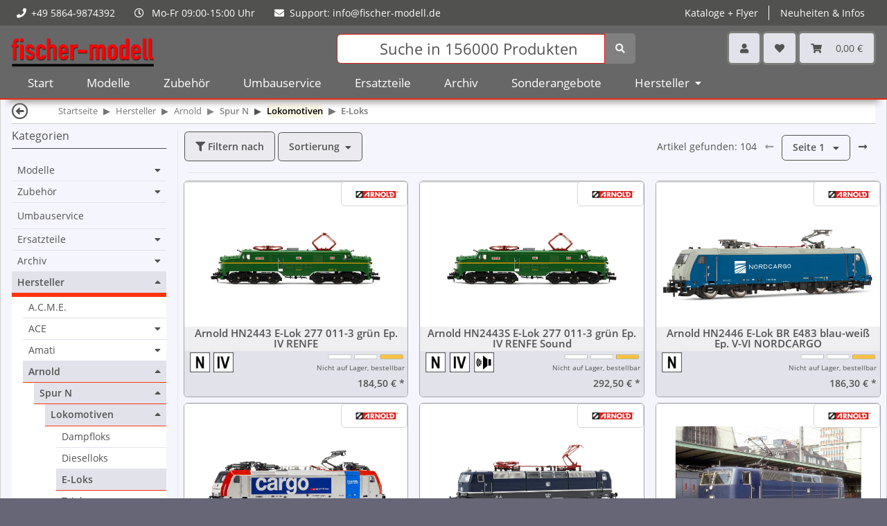

--- FILE ---
content_type: text/javascript
request_url: https://fischer-modell.de/templates/NOVAChild/js/custom.js?v=5.1.1
body_size: 19674
content:
var params;  var param; var search; var mobileSearch; var header;
var placeholder = "    Suche in 156000 Produkten";
if (window.innerWidth < 1112 && (window.innerWidth > 768 || window.innerWidth < 428)) { placeholder = "Suche (156000 Produkte)";}
var input = ''; var instant = true;
search = document.getElementById("search-header") || document.getElementsByName("qs")[0];
mobileSearch = document.getElementById("search-header-mobile-top") ||  document.getElementsByName("qs")[1];
header = document.querySelector('header');
var lastInput;
var tagClick = false;
function considerSearchParam() {
	if (search.value || mobileSearch.value) {} 
	else { params  = new URLSearchParams(window.location.search);
		if (params.has('filter')) return;
		param = params.get('qs') || params.get('suche') ||  params.get('search') || params.get('suchausdruck');
		if (param) { 
		if (window.innerWidth < 768) { mobileSearch.value = param;  input = param; } 
		else { search.value = param;  input = param; }} 
		else { search.placeholder = placeholder; mobileSearch.placeholder = placeholder; }
	}
}
window.onload = function (){  setTimeout(() => {
search.focus();
considerSearchParam();
let timer; 
search.addEventListener('input', () => { input = german(search.value);
  instant = true;
  sessionStorage.setItem("searchQuery", input);
});
document.addEventListener("DOMContentLoaded", function () {
  const savedQuery = sessionStorage.getItem("searchQuery");
  if (savedQuery) {
    search.value = savedQuery;
  }
});
// persist
search.addEventListener('blur', () => {
  instant = false; // Disable immediate submit on blur
  if (german(search.value) !== input) {
  search.value = input;
  }
});
// fixed header:
if (window.innerWidth >= 992) { window.addEventListener('scroll', function() {
if (window.innerWidth >= 992) {
const scroll = window.scrollY
const bottom = document.documentElement.scrollHeight  - (scroll + window.innerHeight)
if (scroll > 0 && bottom > 250 ) {
      var margin = Math.max( -9 -window.scrollY, -44)
      header.style.setProperty('margin-top', margin + 'px', 'important');
      $('.navbar').css({marginTop: '-7px'});
      $('.navbar:not(.row)').css({marginTop: '-12px'});
      $('#header-top-bar').css({position: 'unset'})
      $('#main-wrapper').css({paddingTop: 'unset', paddingBottom: 'unset'})
      header.style.setProperty('padding-top', '35px', 'important');
      }  else  {
if (scroll == 0 || bottom < 250) {  $('#header-top-bar').css({position: 'fixed', width: '100%'})     
 if (scroll == 0)  {  header.style.setProperty('margin-top', '-3px', 'important'); } }
      if (bottom <= 250) {
      header.style.setProperty('padding-top', 34+(250-bottom)/6 + 'px', 'important');
      } else {
      $('#main-wrapper').css({paddingTop: '49px'}) 
      }
      $('.navbar').css({marginTop: 'unset'});
      $('.navbar:not(.row)').css({marginTop: 'unset'});
    }
}
  });
}
}, 1 );
}
//focus nach 1 Sekunde:
setTimeout(() => { 
search = document.getElementById("search-header") || document.getElementsByName("qs")[0];
mobileSearch = document.getElementById("search-header-mobile-top") ||  document.getElementsByName("qs")[1];
header = document.querySelector('header');
search.focus();
if (search.value) { }  else { considerSearchParam(); }
document.addEventListener('pointerup', function(e) {
 //(!/android|iphone|ipad|ipod/.test(navigator.userAgent.toLowerCase()) && window.innerWidth > 1900)
setTimeout(() => {
if ( e.pointerType === 'mouse' && !['INPUT', 'TEXTAREA', 'SELECT', 'BUTTON'].includes(document.activeElement.tagName)
	&& window.getSelection().toString() === '' // && /windows|linux|macintosh/.test(navigator.userAgent.toLowerCase())
)
{ document.getElementsByName("qs")[0].focus();
search.focus(); // search.select()
if (search.value) {return}
considerSearchParam();
}
}, 400 );
})
} , 700 );
/**
 * checkout page, to copy the email address to the delivery address (/Bestellvorgang?editRechnungsadresse=1)
 * https://github.com/fischer-modell-GmbH/JTL-Template/issues/10
 * author D.
 */
let emailElementSelector = "#email";
let secondEmailElementSelector = "#register-shipping_address-email";
let emailHasBeenChanged = false;
function getMailValue() {
    return document.querySelector(emailElementSelector).value;
}
setInterval(function () {
    // Don't change the second value if the email has been changed
    if (!emailHasBeenChanged) {
        let emailHasBeenChangedEl = document.querySelector(secondEmailElementSelector);
		if(emailHasBeenChangedEl) {
			emailHasBeenChangedEl.value = getMailValue();
		}
    }
}, 1000);

let secondEmailElementSelectorEl = document.querySelector(secondEmailElementSelector);
if(secondEmailElementSelectorEl) {
secondEmailElementSelectorEl.addEventListener("input", function () {
    emailHasBeenChanged = true;
});
}
if ('scrollRestoration' in history) {
    history.scrollRestoration = 'manual';
}
window.addEventListener('pageshow', (e) => {
    const match = window.location.href.match(/_s\d+s$/);
    if (match) {
        window.scrollTo({ top: 200, left: 0, behavior: 'auto' });
    }
});
$(document).ready(function() {
    if (!$('.pagination').length) return;
    let $pagination = $('.pagination');
    let lastScrollTop = 0;
    let scrollTop = 0;
    let isLoading = false;
    let scrollThreshold = 400;
    let finalPage = false;
    let up = false;
    let url = window.location.href.split('#')[0];;
// FIX: page 1 without trailing slash /Sonderangebot /Spur-N-9-mm-1160
if (!/_s\d+/.test(url) && !/\/$/.test(url) && !/[?&]seite=/.test(url)) {
    url = url + '_s0'; }
    let highPage = 1;
    let lowPage = 1;
const originalMatch = window.location.href.match(/_s(\d+)\D?.*$/);
const originalPage = originalMatch ? parseInt(originalMatch[1], 10) : 1;
//const originalUrl = window.location.href;
const originalUrl = window.location.href.split('#')[0];

/* $('#product-list > .product-page').each(function() {
    if (!$(this).data('page')) {
        $(this).attr('data-page', originalPage);
    }
});
*/
$('#product-list > .product-page').each(function(index) {
    // Use existing data-page if already set
    if (!$(this).data('page')) {
        // Compute page number relative to originalPage
        const page = originalPage + index;
        $(this).attr('data-page', page);
    }
});


// FIX: nav. back to page 1 without trailing slash /Sonderangebot /Spur-N-9-mm-1160
/* const entryUrl = window.location.href;
const isBarePage1 =
    !/_s\d+/.test(entryUrl) &&
    !/\/$/.test(entryUrl) &&
    !/[?&]seite=/.test(entryUrl);
*/
    let highMatch = url.match(/_s(?![01]\D?.*$)(\d)\D?.*$|&seite=(?![01]\D?.*$|&)(\d)|_s(\d\d+)\D?.*$|&seite=(\d\d+)/);
    if (highMatch) {  highPage = parseInt(highMatch[1]||highMatch[2]||highMatch[3]||highMatch[4]);  lowPage = highPage}
/* function buildPageUrl(page) {
    if (page === originalPage) {
        return originalUrl; 
    } else if (/_s\d+\D?.*$/.test(originalUrl)) {
        return originalUrl.replace(/_s\d+\D?.*$/, `_s${page}s`);
    } else if (/&seite=\d+/.test(originalUrl)) {
        return originalUrl.replace(/&seite=\d+s?/, `&seite=${page}s`);
    } else {
        return originalUrl + `_s${page}s`;
    }
}
*/

function buildPageUrl(page) {
    if (page === originalPage) return originalUrl;
    if (/_s\d+\D?.*$/.test(originalUrl)) return originalUrl.replace(/_s\d+\D?.*$/, `_s${page}s`);
    if (/&seite=\d+/.test(originalUrl)) return originalUrl.replace(/&seite=\d+s?/, `&seite=${page}s`);
    return originalUrl + `_s${page}s`;
}




    // Assign data-page to existing products before first scroll
    $('#product-list > .product-page').each(function() {
        $(this).attr('data-page', originalPage);
    });

let lastVisiblePage = originalPage;
$(document).on('click', '.pagination a.js-pagination-ajax, #finalPage a.js-pagination-ajax', function(e) {

    let href = $(this).attr('href');
    if (!href) {
        const pageNum = parseInt($(this).text().trim(), 10); // reads number in button text
        if (!isNaN(pageNum)) {
            href = buildPageUrl(pageNum);
        } else {
            console.warn('Could not determine page number for finalPage');
            return;
        }
    }  
//window.open(href, '_blank');
window.location.href = href; // authoritative navigation
});

    $(window).on('scroll', function() {  console.log( highPage, lowPage);

	if (scrollTop > $(this).scrollTop()) { up = true; }
	if (finalPage) { if (up) {
        	$('#finalPage').css({position: 'fixed',
				      right: '48px',
				      bottom:'77px',
		});
		$('#finalPage').children('button').css({backgroundColor: '#E5E5EE', borderColor: '#777'});
        } else {
               var originalWidth = $('.page-item.dropdown').outerWidth();
	        $('#finalPage').css({position: 'fixed',
				      bottom: '74px',
				      width: '47px',
				      right: '45px',
		});
		$('#finalPage').children('button').css({backgroundColor: '#F5F5FF', borderColor: '#888'});
        }}
	scrollTop = $(this).scrollTop();
	const offset = $(document).height() - $(window).height() - scrollTop;
	let backwards = false;
	if (up && scrollTop < 120 && /_s(?![01]\D?.*$)(\d)\D?.*$|&seite=(?![01]\D?.*$|&)(\d)|_s(\d\d+)\D?.*$|&seite=(\d\d+)/.test(window.location.href) ) {
		backwards = true;
	}

/* $('#product-list > .product-page').each(function() {
    const rect = this.getBoundingClientRect();
    if (rect.bottom > window.innerHeight * 0.4) {
        let visiblePage = parseInt($(this).data('page'), 10);
        if (!visiblePage) {
            // fallback: assume original page if no data-page
            visiblePage = originalPage;
        }
        let newUrl = buildPageUrl(visiblePage);

// FIX: nav. back to page 1 without trailing slash /Sonderangebot /Spur-N-9-mm-1160
//if (visiblePage === 1 && isBarePage1) {   newUrl = entryUrl; }

        if (visiblePage !== lastVisiblePage) {
            window.history.replaceState({ path: newUrl }, '', newUrl);
            lastVisiblePage = visiblePage;
        }
        return false;
    }
});
*/

// Use the page in the middle of viewport
let middleY = window.innerHeight / 2;
let visiblePage = originalPage;
$('#product-list > .product-page').each(function() {
    const rect = this.getBoundingClientRect();
    if (rect.top <= middleY && rect.bottom >= middleY) {
        visiblePage = parseInt($(this).data('page'), 10) || originalPage;
        return false;
    }
});
if (visiblePage !== lastVisiblePage) {
    const newUrl = buildPageUrl(visiblePage);
    window.history.replaceState({ path: newUrl }, '', newUrl);
    lastVisiblePage = visiblePage;
}




        if ( !isLoading &&
	    (
	     (scrollTop > scrollThreshold &&
              scrollTop > lastScrollTop &&
	      (1380 > offset && offset > 160) &&
              !$pagination.find('.page-item').last().hasClass('disabled')
	      ) || ( backwards &&
	 	    !$pagination.find('.page-item').first().hasClass('disabled')
	   	   )
	    )
	   )
        {
            lastScrollTop = scrollTop;
//          const bigScroll =  window.innerHeight * 0.1;
//	    if (Math.abs( $(this).scrollTop() - scrollTop) > bigScroll) return;
            isLoading = true;
            let newUrl = false;
            const regex = /_s(\d+)\D?.*$/;
            const match = url.match(regex);
            if (match) {
                let nextPage = parseInt(match[1]) + 1; 
		if (!backwards) {
			if ( nextPage <= highPage) {
				nextPage = highPage + 1;
				highPage++; 
			}
			if ( nextPage > highPage) { highPage = nextPage }
		}
		if (backwards){
			nextPage = nextPage - 2;
			if ( nextPage >= lowPage) {
				if ( lowPage <= 1 ) { isLoading = false; return }
                                nextPage = lowPage - 1;
				lowPage--;
			}
			if ( nextPage < lowPage)  { lowPage = nextPage }
		}
             newUrl = url.replace(regex, `_s${nextPage}`);
	    } else {
		regex2 = /&seite=(\d+)s?/;
		const match2 = url.match(regex2);
		if (match2) {
			let nextPage = parseInt(match2[1]) + 1;
	                if (!backwards) {
         	        	if ( nextPage <= highPage) {
                	                nextPage = highPage + 1;
	                      		highPage++;
                        	}
				if ( nextPage > highPage) { highPage = nextPage }
			}
			if (backwards){
				nextPage = nextPage - 2; 
				if ( nextPage >= lowPage) {
					if ( lowPage <= 1 ) { isLoading = false; return }
					nextPage = lowPage - 1;  
					lowPage--;
				}
				if ( nextPage < lowPage)  { lowPage = nextPage }
			};
		newUrl = url.replace(regex2, `&seite=${nextPage}`);
		
} else if ($('#result-wrapper .productlist-page-nav').length) {
    if (/\/\?|\/search|\/suche/.test(url)) {
        // keep query-style pagination (add &seite=2 correctly)
        newUrl = `${url}${url.includes('?') ? '&' : '?'}seite=2`;
    } else {
        // Fragment-safe insertion: always put /_s2/ BEFORE any #fragment.
        // Works when url is ".../Modelle/" or ".../Modelle/#frag:~:text=..."
        const parts = url.split('#');
        const base = (parts[0] || '').replace(/\/?$/, ''); // remove trailing slash
        const frag = parts[1] ? '#' + parts[1] : '';
        newUrl = `${base}/_s2${frag}`;
    }
} else {
    isLoading = false;
    return;
}


/* } else if ($('#result-wrapper .productlist-page-nav').length) {
			if ( /\/\?|\/search|\/suche/.test(url) )  {
				newUrl = `${url}&seite=2`;
                	} else {
				newUrl = `${url}_s2`;
			}
	        } else {
 		        isLoading = false;
	       	        return;
           	 }
*/
            }
	    url = newUrl;
	    let ajaxUrl;
	    if (newUrl.includes('?')) {
  		 ajaxUrl = `${newUrl}&isAjax`;
	    } else {
   		 ajaxUrl = `${newUrl}?isAjax`;
	    }
	    newUrl = newUrl.replace(/_s[01]\D?.*$|seite=[01]s?&|seite=[01]\D?.*$/g, '');
	    window.history.pushState({ path: newUrl }, '', newUrl);
            $.ajax({
                url: ajaxUrl,
                method: 'GET',
                success: function(data) {
                    const $data = $(data);
		    if (backwards) {
			pagination = $data.find('.page-item.dropdown');
			$('.page-item.dropdown').replaceWith(pagination);
			}
		    else {
	                finalPage = $data.find('.page-item.dropdown').attr('id', 'finalPage');
			finalPage.find('span').first().remove();
			finalPage.children('button').removeClass('dropdown-toggle');
       		    	finalPage.children('button').css({
				backgroundColor: '#E7D964', 
				fontWeight: 799
			});
		    	finalPage.css({
				listStyleType: 'none',
                		padding: 0,
				zIndex:990
		    	});
                   	if (finalPage.length) {
				if ($('#finalPage').length) {
					$('#finalPage').html(finalPage.html());
				} else {
		        		$('body').append(finalPage);
				}
                        	$pagination = $data.find('.pagination');
		      	}
		    }
                    const newProducts = $data.find('#product-list').children();
let pageNumber = backwards ? lowPage : highPage;
newProducts.each(function() { $(this).addClass('product-page').attr('data-page', pageNumber);
});

                    if (newProducts.length) {
			if (backwards) {
				$('#result-wrapper #product-list').prepend(newProducts);
				setTimeout(() => { isLoading = false; }, 1000);
up = false;
			 }
                        else { 
//$('#result-wrapper #product-list').append(newProducts);

if (pageNumber === 1 && !backwards) {
    $('#product-list').html(newProducts); // replace page 1 products
} else if (backwards) {
    $('#product-list').prepend(newProducts);
} else {
    $('#product-list').append(newProducts);
}


				scrollThreshold += 400;
				isLoading = false;
			}
                    }
                },
                error: function(xhr, status, error) {
                    console.error('AJAX Error:', error);
                    isLoading = false;
                }
            });
        }
    });

/*
$(document).on('mouseenter', '.productbox', function () {
    const $box = $(this);
    const elId = $box.attr('id');     if (!elId) return;
    let title = $box.find('.productbox-title a').first().text().trim();
    if (title.length > 30) {
        const cut = title.slice(0, 30);
        const lastSpace = cut.lastIndexOf(' ');
        title = cut.slice(0, lastSpace > 0 ? lastSpace : 30).trim();
    }
    const encoded = encodeURIComponent(title);
    const base = window.location.href.split('#')[0];
    const fragment = '#' + elId + (encoded ? ':~:text=' + encoded : '');
    window.history.replaceState({}, '', base + fragment);

// const page = parseInt($box.closest('.product-page').data('page'), 10) || 1;
// let baseUrl = buildPageUrl(page);
// baseUrl = baseUrl.split('#')[0];
// const cleanElId = elId.replace(/_s\d+$/, '');
// const fragment = '#' + cleanElId + (encoded ? ':~:text=' + encoded : '');
// window.history.replaceState({}, '', baseUrl + fragment);

});
$(document).on('mouseleave', '.productbox', function () {
    const baseUrl = window.location.href.split('#')[0].split(':~:')[0]; 
    window.history.replaceState({}, '', baseUrl);
});
*/

// Hover fragments always point to the product's own page
$(document).on('mouseenter', '.productbox', function () {
    const $box = $(this);
    const elId = $box.attr('id');
    if (!elId) return;

    let title = $box.find('.productbox-title a').first().text().trim();
    if (title.length > 30) {
        const cut = title.slice(0, 30);
        const lastSpace = cut.lastIndexOf(' ');
        title = cut.slice(0, lastSpace > 0 ? lastSpace : 30).trim();
    }

    const encoded = encodeURIComponent(title);
    const page = parseInt($box.closest('.product-page').data('page'), 10) || highPage;
    //const page = $box.closest('.product-page').data('page') || 1;
    const base = buildPageUrl(page).split('#')[0];
    const fragment = '#' + elId + (encoded ? ':~:text=' + encoded : '');
    window.history.replaceState({}, '', base + fragment);
});

$(document).on('mouseleave', '.productbox', function () {
    const baseUrl = window.location.href.split('#')[0].split(':~:')[0];
    window.history.replaceState({}, '', baseUrl);
});



});

function enforceScrollToFragment(el) {
    const top = el.getBoundingClientRect().top + window.scrollY - 140;
    window.scrollTo({ top, left: 0, behavior: 'auto' });
    setTimeout(() => { if (Math.abs(window.scrollY - top) > 2) window.scrollTo({ top, left: 0, behavior: 'auto' }); }, 50);
}
function waitForFragmentElement(retries = 10, interval = 380) {
    const hash = window.location.hash;
    if (!hash) return;
    const id = hash.split(':~:')[0].substring(1);
    if (!id) return;

    (function check() {
        const el = document.getElementById(id);
        if (el) {
            // Element exists — perform the scroll immediately
            enforceScrollToFragment(el);
        } else if (retries-- > 0) {
            setTimeout(check, interval);
        } else {
            // give up silently after retries (keeps behaviour non-intrusive)
        }
    })();
}
window.addEventListener('load', () => waitForFragmentElement());
window.addEventListener('pageshow', () => waitForFragmentElement());
window.addEventListener('hashchange', () => waitForFragmentElement());

/*window.addEventListener('load', enforceScrollToFragment);
window.addEventListener('pageshow', enforceScrollToFragment);
window.addEventListener('hashchange', enforceScrollToFragment);
*/
        function getDominantColor(image) {
            const canvas = document.createElement('canvas');
            const ctx = canvas.getContext('2d');
            canvas.width = image.width;
            canvas.height = image.height;
            ctx.drawImage(image, 0, 0, image.width, image.height);
            const centerX = image.width / 2;
            const centerY = image.height / 2;
            const radius = 0.13 * (centerX + centerY);
            const gridSize = 12;
            const imageData = ctx.getImageData(centerX - radius / 2, centerY - radius / 2, radius, radius);
            const pixels = imageData.data;
            let r = 0, g = 0, b = 0, count = 0;
            // Loop through sample pixels RGB values
            for (let i = 0; i < pixels.length; i += 4) {
                r += pixels[i];
                g += pixels[i + 1];
                b += pixels[i + 2];
                count++;
            }
            // Calculate average RGB values
            r = Math.floor(r / count);
            g = Math.floor(g / count);
            b = Math.floor(b / count);
            return `rgb(${r},${g},${b})`;
        }
   // Function to get the first visible image within the gallery
   const visibleImage = document.querySelector('#gallery_wrapper img:not([hidden])'); // Simplified query
const parseRgb = (rgbString) => {
    const match = rgbString.match(/\d+/g);
    return { r: parseInt(match[0]), g: parseInt(match[1]), b: parseInt(match[2]) };
};
const mixColors = (color1, color2, weight1) => {
    const { r: r1, g: g1, b: b1 } = parseRgb(color1);
    const { r: r2, g: g2, b: b2 } = parseRgb(color2);

    const r = Math.round(weight1 * r1 + (1 - weight1) * r2);
    const g = Math.round(weight1 * g1 + (1 - weight1) * g2);
    const b = Math.round(weight1 * b1 + (1 - weight1) * b2);

    return `rgb(${r}, ${g}, ${b})`;
};
        function updateBackgroundColor() {
            if (visibleImage && visibleImage.width > 0) {
                const dominantColor = getDominantColor(visibleImage);
             // const darkenedColor = darkenColor(dominantColor, 0.1);
	        const baseColor = `rgb(103,107,116)`
		const headerColor = `rgb(112,112,113)`
		const contentColor = `rgb(245, 247, 250)`
       		const mixedColor = mixColors(dominantColor, baseColor, 0.1);
                const invertRGB = rgb => rgb.replace(/\d+/g, val => 255 - val);
		const mixedColor2 = mixColors( dominantColor, contentColor ,0.05);
		const mainWrapper = document.querySelector('#main-wrapper');
		mainWrapper.style.transition = 'background-color 5s ease';
 		mainWrapper.style.setProperty('background-color', mixedColor, 'important');
		const contentWrapper = document.querySelector('#content-wrapper');
                contentWrapper.style.transition = 'background-color 5s ease';
                contentWrapper.style.setProperty('background-color', mixedColor2, 'important');
                document.querySelector('header').style.transition = 'background-color 3s ease';
                document.querySelector('header').style.backgroundColor = mixColors(dominantColor, headerColor, 0.075);
		document.head.insertAdjacentHTML('beforeend', '<style>.nav-mobile-body ul { background-color:'+mixColors(dominantColor, headerColor, 0.1)+';transition: background-color 3s ease !important}</style>')
		document.head.insertAdjacentHTML('beforeend', '<style>.badge-circle-1 { color:'+mixColors(dominantColor, `rgb(165, 165, 165)`, 0.0625)+'; transition: color 3s ease} .badge-circle-1:hover:not(.on-list) { color:'+mixColors(dominantColor, `rgb(175, 175, 175)`, 0.1125)+' !important; ; transition: color 3s ease }  .btn.wishlist.btn-secondary:not(.on-list) { background-color:'+mixColors(dominantColor, `rgb(255, 255, 255)`, 0.05)+'; border-color:'+mixColors(dominantColor, `rgb(120, 120, 120)`, 0.25)+'; transition: 3s ease;}</style>')
		document.head.insertAdjacentHTML('beforeend', '<style> header, input:focus, textarea:focus, .nav-tabs { border-color:'+mixColors(dominantColor, `rgb(234, 42, 15)`, 0.1575)+' !important;}  button[aria-label=Suchen], .fa-sup { background-color: '+mixColors(dominantColor, `rgb(251, 53, 14)`, 0.075)+'}</style>');
            }
        }
        function darkenColor(color, percent) {
            const [r, g, b] = color.match(/\d+/g).map(Number);
            const darken = (value) => Math.max(0, value - value * percent);
            return `rgb(${darken(r)}, ${darken(g)}, ${darken(b)})`;
        }
          try {updateBackgroundColor()} catch {}
// FINDER
//icon url
const makeSlug = (t="") =>
t.replace(/ä/g,"ae").replace(/ö/g,"oe").replace(/ü/g,"ue")
.replace(/Ä/g,"Ae").replace(/Ö/g,"Oe").replace(/Ü/g,"Ue").replace(/ß/g,"ss")
.replace(/[\u0300-\u036f]/g,"")
.replace(/[ _]/g,"-").replace(/[^a-zA-Z0-9\-]/g,"").replace(/--+/g,"-").replace(/^-+|-+$/g,"");
const newFacetNames = [
"Spurgröße", "Epoche"
,"Bahngesellschaft"
,"Sound"
,"Neuheit"
,"Beleuchtung"
,"Besonderheiten"
,"Gleissystemstromart"
,"Betriebsart"
,"Protokoll"
,"Dampfgenerator"
,"Digitalkupplung"
,"Pufferspeicher", "Artikel", "Art" 
,"Schnittstelle"
];
function german(str) {
 return str
}
  function formatPrice(price) {
    return price.toLocaleString("de-DE", {
      style: "currency",
      currency: "EUR",
      minimumFractionDigits: 0,
    });
  }
let lastQuery = "";
let lastResultIds = [];
let selectedFacets = {};    // key: facet name, value: selected value
let selectedM = null;       // only one Marke allowed
let selectedMM = new Set(); // multiple Merkmale allowed
const excludedMM = new Set();
const MEILI_URL = "https://fischer-modell.de/meili/indexes";
const INDEX_NAME = "products";


document.addEventListener("DOMContentLoaded", function () {
search.addEventListener("click", () => {
    lastResultIds = [];  // console.log("Forcing empty search on click");
    lastQuery = null; instant = true;  instantSearch(true);
});
mobileSearch.addEventListener("click", () => {
    lastResultIds = [];  lastQuery = null; instant = true; searchMobile(true);});

  // Create results frame attached to your existing input
const resultsDiv = document.createElement("div");
resultsDiv.id = "resultsDiv";
resultsDiv.className = "iresults";
resultsDiv.style.top =
//resultsDiv.style.top = `${search.getBoundingClientRect().bottom + 77}px`;
document.body.appendChild(resultsDiv); 
// Slider container
const priceRangeContainer = document.createElement("div");
priceRangeContainer.className = "price-range-container";
priceRangeContainer.innerHTML = `
  <span id="price-range-text" style="display:none !important; color:#fff; font-size:12px; display:block; text-align:center; margin-bottom:5px;">
    0 € - 1650 €
  </span>
  <div id="price-slider"></div>
`;
document.body.appendChild(priceRangeContainer);
const tags = document.createElement("div");
tags.id = "tags";
document.body.appendChild(tags);
const emoji = document.createElement("div");
emoji.id = "emoji-bar";
document.body.appendChild(emoji);
 const emojiLinks = [
  { emoji: "⚙️", terms: ["Radsatz", "Zahnrad", "Getriebe", "Motor", "Drehgestell", "Puffer", "Kupplung", "Schienenräumer", "Stromabnehmer", "Ladeschaltung"] },
  { emoji: "🔌", terms: ["Netzteil", "Kabel" ] },
  { emoji: "🎚️", terms: [ "Fahrregler", "Digitalsteuerung", "Funk", "Z21", "DCC", "Decoder"] },
  { emoji: "🛤️", terms: ["Gleise","Gleis","Weiche", "Bogen", "Kreuzung", "Bett"] },
  { emoji: "🚂", terms: ["Diesel", "Dampf", "E-Lok", "Triebwagen"] },
  { emoji: "🚃🚃", terms: ["Personen", "Reisezug", "Gepäck", "Speise", "Doppelstock", "Pack",  "Schlaf", "Büfett", "Post", "Kühl", "Zugführer", "Salon", "Werkstatt", "Drehschemel", "bogie"] },
  { emoji: "🛢️📦", terms: ["Güter", "Gedeckt", "Kessel", "Taschen", "Tragwagen", "Rungen", "Schüttgut", "Autotransport", "Schwerlast", "Tieflade", "Selbstentlade", "Silo", "Kühl", "Post", "Säuretopf", "Staubbehälter", "Tragschnabel",  "Schwenkdach", "Tankwagen", "Tank", "Kokosfett", "Drehschemel"] },
  { emoji: "💨", terms: ["Rauchg","Dampf-"] },
  { emoji: "🔊", terms: ["Sound"] },
  { emoji: "🌳", terms: ["Baum","Büsche","Wald","Landschaft","Tanne", "Schaumflocken"] },
  { emoji: "🧍", terms: ["Preiser", "Figuren", "Reisende", "Sitzende", "Kind"] },
  { emoji: "🖌️🎨", terms: ["Pinsel", "Farben", "Modellbau"] },
  { emoji: "🏠🪟", terms: ["Haus","Gebäude","Wohn","Fenster"] },
  { emoji: "🚲", terms: ["Radfahrer", "Fahrrad", "Roller", "MZ"] },
  { emoji: "🚏", terms: ["Bushaltestelle", "warte"] },
  { emoji: "🚌", terms: ["Bus", "Busse", "Taxi"] },
  { emoji: "🏙️", terms: ["Stadt", "Altstadt", "Hotel", "Städtisch"] },
  { emoji: "💡", terms: ["Faller Led", "Leuchten", "Straßenlampe", "Beleuchtung", "LED", "Laterne", "Innenbeleuchtung"] },
  { emoji: "🏭", terms: ["Fabrik", "Industrie", "eifrig"] },
  { emoji: "👷", terms: ["Baustelle", "Bauarbeiter", "Gleisbau", "Arbeiter", "Handwerker"] },
  { emoji: "🏗️", terms: ["Kran", "Bagger"] },
  { emoji: "🏪", terms: ["Geschäft", "Kiosk", "Supermarkt", "Laden", "Markt"] },
  { emoji: "🚛", terms: ["LKW", "Transporter", "Liefer", "Pritsche"] },
  { emoji: "🚊", terms: ["S-Bahn", "Schienenbus", "Feldbahn", "Beiwagen"] },
  { emoji: "🚗", terms: ["Auto", "Fahrzeug", "Fahrzeuge"] },
  { emoji: "🚑", terms: ["Rettung", "Sanitäter"]},
  { emoji: "🚒", terms: ["Feuerwehr", "Feuer"] },
  { emoji: "🚓", terms: ["Polizei", "Polizist"] },
  { emoji: "🚦", terms: ["Ampel", "Hauptsignal", "Schranke", "Signal"] },
  { emoji: "🚉", terms: ["Bahnhof", "Bahnsteig", "Bahnbauten",  "Warte", "Hauptbahnhof"] },
  { emoji: "🚄", terms: ["ICE", "TGV"] },
  { emoji: "🚅", terms: ["Shinkansen"] },
  { emoji: "🚁", terms: ["Hubschrauber"] },
  { emoji: "🛩️", terms: ["Flugzeug"] },
  { emoji: "🌉", terms: ["Brücke"]},
  { emoji: "🏞️", terms: ["Sommer", "Viadukt", "Fluss", "Bach", "See", "Gewässer"] },
  { emoji: "📯", terms: ["Brief", "Post", "Spedition"] },
  { emoji: "⛪", terms: ["Kirche", "Mönch"] },
  { emoji: "👰", terms: ["Hochzeit"] },
  { emoji: "👨‍👩‍👧‍👦", terms: ["Familie", "Kind", "Spielplatz"] },
  { emoji: "🏰", terms: ["Burg", "Schloss"] },
  { emoji: "⛵🚢", terms: ["Boot", "Segel", "Tretboot", "Fischerboot", "Motorboot", "Schiff", "Container", "Gewässer", "Fluss"] },
  { emoji: "🎪", terms: ["Zirkus"] },
  { emoji: "🎡", terms: ["Jahrmarkt"] },
  { emoji: "🚜", terms: ["Traktor","Bagger"] },
  { emoji: "🌾", terms: ["Wiese", "Gras", "Acker", "Herbst", "Schaumflocken"] },
  { emoji: "🌻", terms: ["Blume", "Garten", "Schreber", "Pflanz"] },
  { emoji: "🧑‍🌾", terms: ["Farm", "Landwirtschaft", "ländlich", "Garten", "Schreber", "Forst"] },
  { emoji: "🦆🐄", terms: ["Tier", "Kato Figuren",  "Hühn", "Ente", "Pferd", "Reiter", "Reh", "Hirsch", "Kühe" ,"Vieh", "Schwein", "Schaf", "Ziege", "Hund", "Katze", "Elefant", "Giraffe", "Hase", "Fuchs"  ] },
  { emoji: "🏔️", terms: ["Alp","Berg","Tunnel","Seilbahn"] },
  { emoji: "❄️", terms: ["Winter", "Schnee"] },
  { emoji: "🌟", terms: ["Weihnacht"] },
];
const bar = document.getElementById("emoji-bar");
emojiLinks.forEach(({ emoji, terms }) => {
  const btn = document.createElement("span");
  btn.textContent = emoji;
  let index = 0;
  let savedValue = null;
  btn.addEventListener("click", () => {
    const currentValue = search.value.toLowerCase();
    if (savedValue === null) {
      // First click: remember old value
      savedValue = search.value;
      // find first term not already in input
      const next = terms.find(t => !currentValue.includes(t.toLowerCase()));
      if (next) {
        search.value = next;
        index = terms.indexOf(next) + 1;
      } else {
        // if all terms already present, just restore
        search.value = savedValue;
        savedValue = null;
        index = 0;
      }
    } else if (index < terms.length) {
      // cycle through, skipping terms already present
      let next = null;
      while (index < terms.length) {
        if (!currentValue.includes(terms[index].toLowerCase())) {
          next = terms[index];
          break;
        }
        index++;
      }

      if (next) {
        search.value = next;
        index++;
      } else {
        // if none left, restore original
        search.value = savedValue;
        savedValue = null;
        index = 0;
      }
    } else {
      // Last click: restore and reset
      search.value = savedValue;
      savedValue = null;
      index = 0;
    }
search.dispatchEvent(new Event("input", { bubbles: true }));
    onInputChange(true);
  });

  bar.appendChild(btn);
});

function updateEmojiHighlight() {
  const value = search.value.toLowerCase().trim();
  bar.querySelectorAll("span").forEach(btn => {
    const link = emojiLinks.find(e => e.emoji === btn.textContent);
    if (!link || link.terms.length < 1) return; // multi-term only
// full match only   const match = link.terms.some(term => value === term.toLowerCase());
//  const match = link.terms.some(term =>  value.startsWith(term.toLowerCase()));
    const match = link.terms.some(term => { 
const t = term.toLowerCase();  return value.startsWith(t) 
|| (t.endsWith(value) && value.length > 2)
|| (t.startsWith(value) && value.length > 3)
|| (t.includes(value) && value.length > 4) 
});
    if (match) {
      btn.style.backgroundColor = "rgba(255,255,235,0.9)";
setTimeout(() => {
  btn.style.backgroundColor = "rgba(255,255,255,0.3)";
}, 3000);
      btn.style.borderRadius = "16px";
      btn.style.transform = "scale(1.7) translateY(-7%)";
      btn.style.transition = "transform 0.2s ease";
      btn.style.opacity = "1.0";
      btn.style.zIndex = "11110";
btn.style.filter ="saturate(140%)";

    //  btn.style.transformOrigin = "bottom";
    } else {
//      btn.style.backgroundColor = "";
      btn.style.borderRadius = "";
      btn.style.transform = "";
      btn.style.transition = "";
      btn.style.opacity = "";
      btn.style.zIndex = "";
    }
  });
}
search.addEventListener("input", updateEmojiHighlight);

  const priceRangeText = priceRangeContainer.querySelector("#price-range-text");
  const sliderElement = priceRangeContainer.querySelector("#price-slider");
  let timeout;
  let instant = false;
  noUiSlider.create(sliderElement, {
    start: [0, 1550],
    connect: true,
    orientation: "vertical",
    direction: "ltr",
   // range: { min: 0, max: 1550 },
    range: {
        'min': [0],
        '10%': [100],
        '15%': [150], 
        '55%': [650],
        '96%': [1500],
        'max': [1550]
    },
tooltips: [
  {
    // MIN handle (left)
    to: (value) => {
      const rounded = Math.round(value);
      if (rounded == 0){ return "ab 0 €" 
      }
      if (rounded > 0) { return "ab " + rounded + " €" ;
      }
    },
    from: (value) => Number(value.replace(/[^\d]/g, "")) || 0
  },
  {
    // MAX handle (right)
    to: (value) => {
      const rounded = Math.round(value);
      if (rounded >= 1501) {
        return "bis ∞";
      } else if (rounded <= 1500) {
        return "bis " + rounded + " €"; 
      }
    },
    from: (value) => Number(value.replace(/[^\d]/g, "")) || 0
  }
]
});
  let currentMin = 0;
  let currentMax = 20000;
let maxTouched = false;

// remember if the user touched the max handle
sliderElement.noUiSlider.on("slide", function (values, handle) {
  if (handle === 1) {
    maxTouched = true;
  }
  input = search.value;
});

// apply on every update
sliderElement.noUiSlider.on("update", function (values) {
  const minValue = values[0];
  const maxValue = values[1];
  currentMin = minValue;
  currentMax = (maxTouched && maxValue <= 1500) ? maxValue : 20000;
sliderElement.querySelector('.noUi-handle-lower').style.backgroundColor = values[0] > 0 ? "#F40" : "";
sliderElement.querySelector('.noUi-handle-upper').style.backgroundColor = values[1] < 1501 ? "#F40" : "";

  priceRangeText.textContent =
    `${formatPrice(currentMin)} - ${currentMax === Infinity ? "unbegrenzt" : formatPrice(currentMax)}`;
  priceRangeText.style.visibility = "visible";

  instant = true;
if (tags.style.display == "block" && resultsDiv.style.display == "inline-grid") {
onInputChange(true);
} else {onInputChange();}

});
/*
  sliderElement.noUiSlider.on("update", function (values) {
    currentMin = values[0];   currentMax = values[1];
    priceRangeText.textContent = `${formatPrice(currentMin)} - ${formatPrice(currentMax)}`;
    priceRangeText.style.visibility = "visible";    instant = true;    onInputChange();
  });
*/
  function onInputChange(clicked=false) {
    clearTimeout(timeout);
timeout = setTimeout(() => instantSearch(clicked), 35);
  }
const facetContainer = document.createElement("div");
//facetContainer.style.top = `${search.getBoundingClientRect().bottom + 6}px`;
facetContainer.id = "facetContainer";
facetContainer.innerHTML = `
<b> Merkmale & Kategorien</b><br><span style="font-size:14px"> </span>
<div id="facet-new-icons" class="facet-icons" stsyle="display:flex; flex-direction:column; gap:8px;height:30%; overflow:auto;""></div>

  <div id="facet-mm" class="iresults" style="height:60%; overflow:auto;">
    <div id="facet-mm-buttons"></div>

  </div><div style="font-size:14px; line-height:12px;text-align:right;margin-top:4px;color:#777">Kategorien ausschließen?<br> - Rechtsklick</div>
<div style="margin-left:16px"><b>Hersteller</b></div>
  <div id="facet-m" class="iresults" style="height:40%; overflow:auto;">
    <div id="facet-m-buttons"></div>
  </div>
`;
document.body.appendChild(facetContainer);

async function instantSearch(clicked = false) {
let query = search.value;  //if (query.endsWith(" ")) {  return;  }
query = query.trim();
    if (!query && !clicked) {
      resultsDiv.style.display = "none";
      priceRangeContainer.style.display = "none";
      tags.style.display = "none";
facetContainer.style.display ="none";
      resultsDiv.innerHTML = "";
      return;
    }
// Build filters first
const filters = [];
// Price filter
filters.push(`price >= ${currentMin} AND price <= ${currentMax}`);
/* Marken filter (allow multiple selection)

if (selectedM && selectedM.size > 0) {
  const mFilters = [...selectedM].map(m => `m = "${m}"`);
  filters.push(`(${mFilters.join(' OR ')})`);
}
*/
if (selectedM) {
  filters.push(`m = "${selectedM}"`);       // single selection
}

newFacetNames.forEach(facet => { 
  const val = selectedFacets[facet];
  if (val) filters.push(`${facet} = "${val}"`);
});
/*
// Merkmale filter (allow multiple selection)
if (selectedMM.size > 0) {
  const mmFilters = [...selectedMM].map(mm => `mm = "${mm}"`);
  filters.push(`(${mmFilters.join(' AND ')})`);
}
*/
// Merkmale include
if (selectedMM.size > 0) {
  const includeFilters = [...selectedMM].map(mm => `mm = "${mm}"`);
  filters.push(`(${includeFilters.join(' AND ')})`);
}
// Merkmale exclude
if (excludedMM.size > 0) {
  const excludeFilters = [...excludedMM].map(mm => `NOT mm = "${mm}"`);
  filters.push(`(${excludeFilters.join(' AND ')})`);
}
 const body = {
  q: query,
  filter: filters.join(' AND '),
  limit: 400,
  matchingStrategy: "frequency",
  attributesToRetrieve: [
    "name","price","thumbnail","link","a","m","mm","i","p","Epoche","Besonderheiten","Spurgröße", "Gleissystemstromart",
 "Betriebsart","Beleuchtung","Bahngesellschaft","Schnittstelle", "Protokoll","Neuheit","Sound","Dampfgenerator","Digitalkupplung"
  ],
  facets: [ "mm", "m", "Epoche", "Besonderheiten","Spurgröße" , "Gleissystemstromart"
  ,"Betriebsart","Beleuchtung","Bahngesellschaft","Schnittstelle", "Protokoll","Neuheit","Sound","Dampfgenerator","Digitalkupplung" 
 ],
};
const filter = `price >= ${currentMin} AND price <= ${currentMax}`;
    if (!instant) return;
    try {
      const res = await fetch(`${MEILI_URL}/${INDEX_NAME}/search`, {
        method: "POST",
        headers: { "Content-Type": "application/json" },
        body: JSON.stringify(body),
      });
      const data = await res.json();
      if (!data.hits || data.hits.length < 1 ) {
        if (search.value.length > 1 ) {
	if (!tagClick) {
  if (currentMax <= 1500) {
    currentMax = currentMax/0.7;
    sliderElement.noUiSlider.set([currentMin, currentMax]);
    onInputChange(true);
    return;
  }
  else if (currentMin > 0)  {
	currentMin = currentMin/1.5;
	if (currentMin < 3 )  { currentMin = 0 }
	sliderElement.noUiSlider.set([currentMin, currentMax]);
	onInputChange(true);
	return;
	}
if (input[input.length - 1] === ' ') {  return;  }
//if (instant) {  search.form.submit(); }
	if (  search.value.startsWith(lastInput)  ) {  search.value = search.value.slice(0, -1); } 
        input = search.value;
        instant = true;
        onInputChange();
}
	if (tagClick) {
const currentQueryParts = query.split(/\s+/);
if (  currentQueryParts.length > 1 ) {
  // remove the second-to-last token (last token is the new one)
  currentQueryParts.splice(currentQueryParts.length - 2, 1);
  search.value = currentQueryParts.join(" ");
  input = search.value;
  instant = true;
  setTimeout(onInputChange, 35); // next cycle
  tagClick = false;
}	}
        }  else {
          resultsDiv.innerHTML = "<p>Keine Ergebnisse</p>";
        }
        return;
      }
      resultsDiv.style.display = "inline-grid";
      tags.style.display = "block";
      priceRangeContainer.style.display = "block";
  facetContainer.style.display = "block";
emoji.style.display = "block";
      // new: find significant tokens from titles + urls
      const tokenCounts = {};
      const minHits = Math.max(3, Math.floor(data.hits.length * 0.02));
      data.hits.forEach(hit => {
        const title = hit.name.toLowerCase();
/*        const url = new URL(hit.link, "https://fischer-modell.de");
        const segments = url.pathname.split("/").filter(Boolean);
        // segments
        segments.forEach(segment => {
          if (/\w/.test(segment)) {
            tokenCounts[segment] = (tokenCounts[segment] || 0) + 1;
          }
        });
*/
const segments = [];
if (hit.m) {segments.push(hit.m);}
if (hit.mm) segments.push(...(Array.isArray(hit.mm) ? hit.mm : [hit.mm]));
  // Count segments
  segments.forEach(segment => {
    if (/\w/.test(segment)) {
//      const normalized = segment.toLowerCase();
     const normalized = segment.toLowerCase().replace(/\s*\(.*\).*$/, '').replace(/spur /, '');
     tokenCounts[normalized] = (tokenCounts[normalized] || 0) + 0.3;
    }
  });
        // words from title
        title.split(/\s+/).forEach(word => {
          if (/\w/.test(word)) {
            tokenCounts[word] = (tokenCounts[word] || 0) + 1;
          }
        });
      });
/*
const excludeWords = [ "und", "teil", "hersteller", "zubehoer", "ersatzteile", "mit", "ep.", "ep","fuer", "für", "nr"];
const currentTokens = query.toLowerCase().split(/\s+/);
// merge token counts ignoring case, and ignoring trailing punctuation
const mergedTokenCounts = {};
Object.entries(tokenCounts).forEach(([token, count]) => {
  const normalized = token
    .toLowerCase()
    .replace(/^([\W_]+)|[\W_]+$/g, ""); // remove punctuation only at start/end   //spur-

  // check if it ends with 's'
  if (normalized.endsWith("s") || normalized.endsWith("n") || normalized.endsWith("e") )  {
    const singular = normalized.slice(0, -1);
    // only merge if singular exists
    if (tokenCounts[singular] !== undefined) {
      mergedTokenCounts[singular] = (mergedTokenCounts[singular] || 0) + count;
      return; // do not add the plural separately
    }
  }

//  normalized.startsWith("spur-")
//  if (normalized == "maerklin") { 
//	if (tokenCounts["märklin"] !== undefined) {
//     	mergedTokenCounts["märklin"] = (mergedTokenCounts["märklin"] || 0) + count;
//	}
//  return;
//  }
//  else if (normalized == "guetzold") {
//	if (tokenCounts["gützold"] !== undefined) {
//	mergedTokenCounts["gützold"] = (mergedTokenCounts["gützold"] || 0) + count;
//  	}
//  return;
//  }
// 
  // otherwise add normally
  mergedTokenCounts[normalized] = (mergedTokenCounts[normalized] || 0) + count;
});
const significantTokens = Object.entries(mergedTokenCounts)
  .filter(([token, count]) => {
    if (count < minHits) return false;
    if (excludeWords.includes(token)) return false;
    if (currentTokens.includes(token)) return false;
    if (token.endsWith(",")) return false;
    return true;
  })
  .sort((a, b) => b[1] - a[1])
  .slice(0, 6)
  .map(([token]) => token);

const tagsHtml = significantTokens.map(tag =>
  `<div class="hashtag">${tag}</div>`
).join("") // + (
//  search.value.length >= 1 && data.hits.length >= 50
//    ? `<span style="margin-top:-12px;font-size:12px; vertical-align: top;">
//	 (<i>Oder</i>: <a href="/?qs=${encodeURIComponent(search.value)}&filter"><span class="fas fa-filter"></span>Merkmal-Filter</a>)</span>`
//    : ""
//)
 ;

// const validHits = data.hits.filter(hit => hit.thumbnail && !hit.thumbnail.includes("_shopping"));
// const missingHits = data.hits.filter(hit => !hit.thumbnail || hit.thumbnail.includes("_shopping"));
const currentIds = data.hits.map(hit => hit.name);

// if identical results to last query, and query has more than one word
const currentQueryParts = query.split(/\s+/);

const currentSet = new Set(currentIds);
const lastSet = new Set(lastResultIds);

if (
  tagClick &&
//  lastSet.size === currentSet.size &&
//  [...currentSet].every(name => lastSet.has(name)) &&
[...lastSet].length === [...currentSet].length &&
[...lastSet].every((name, i) => name === [...currentSet][i]) &&
  currentQueryParts.length > 1
)
// if ( tagClick && 
//  lastResultIds.length > 0 &&
//  currentIds.length === lastResultIds.length &&
//  currentIds.every((name, namex) => name === lastResultIds[namex]) &&
//  currentQueryParts.length > 1
//) 
{
  // remove the second-to-last token (last token is the new one)
  tagClick = false;
  currentQueryParts.splice(currentQueryParts.length - 2, 1);
  search.value = currentQueryParts.join(" ");
  input = search.value;
  instant = true;
  setTimeout(onInputChange, 35); // next cycle
  return; // skip displaying results now
}
lastQuery = query;
lastResultIds = currentIds;
*/

// Count Marken and Merkmale frequencies

/* function sortFacetsByHits(meiliCounts, hits, key) {
  // Count occurrences in current hits
  const hitCounts = {};

if (search.value.trim() !== "") {
  hits.forEach(hit => {
    const vals = Array.isArray(hit[key]) ? hit[key] : [hit[key]];
    vals.forEach(v => { if (v) hitCounts[v] = (hitCounts[v] || 0) + 1; });
  });
}

  // Sort: first by hitCounts descending, then by Meili counts descending
  return Object.keys(meiliCounts)
    .sort((a, b) => (hitCounts[b] || 0) - (hitCounts[a] || 0) || meiliCounts[b] - meiliCounts[a])
    .slice(0, 200)
    .map(val => ({ val, count: meiliCounts[val] }));
}*/

function sortFacetsByHits(meiliCounts) {
  // Sort only by Meili facet counts (descending)
  return Object.keys(meiliCounts)
    .sort((a, b) => meiliCounts[b] - meiliCounts[a])
    .slice(0,250)
    .map(val => ({ val, count: meiliCounts[val] }));
}

/* selectedSpurGröße = null;

const spurgrößeButtons = document.getElementById("merkmale");
merkmale.innerHTML = sortFacetsByHits(data.facetDistribution?.Spurgröße || {}, data.hits, 'Spurgröße')
  .map(({ val, count }) => `
    <button class=" ${selectedSpurGröße === val ? "active" : ""}" data-val="${val}">
      ${val} (${count})
    </button>
  `).join("");
*/

const facetMButtons = document.getElementById("facet-m-buttons");
facetMButtons.innerHTML = sortFacetsByHits(data.facetDistribution?.m || {}, data.hits, 'm')
  .map(({ val, count }) => `
    <button class="facet-m-btn ${selectedM === val ? "active" : ""}" data-val="${val}">
      ${val} <span style="position:absolutes; float:right; right:7px; top:4px; color:#999">${count}</span>
    </button>
  `).join("");

// Merkmale
const facetMMButtons = document.getElementById("facet-mm-buttons");
/* facetMMButtons.innerHTML = sortFacetsByHits(data.facetDistribution?.mm || {}, data.hits, 'mm')
  .map(({ val, count }) => `
    <button class="facet-mm-btn ${selectedMM.has(val) ? "active" : ""}" data-val="${val}">
      ${val} (${count})
    </button>
  `).join("");
*/

/* facetMMButtons.innerHTML = sortFacetsByHits(data.facetDistribution?.mm || {}, data.hits, 'mm')
  .map(({ val, count }) => `
    <button
      class="facet-mm-btn ${selectedMM.has(val) ? "active" : excludedMM.has(val) ? "inactive" : ""}"
      data-val="${val}"
      type="button"
    >
      ${val} (${count})
    </button>
  `).join("");  */

//decide whole group's position based on largest member among mm.
//If a second memeber of a group is actived, then remove the first from both active css and selected MM, which will be queried.
const facetGroups = [
  ["Lokomotiven", "E-Loks", "Dieselloks", "Dampfloks", "Triebwagen"],
  ["Wagen", "Personenwagen", "Güterwagen"],
  ["Hersteller", "Modelle", "Ersatzteile", "Zubehör", "Elektronik", "Sonderangebote", "Archiv"],
  ["Figuren", "Gleise", "Miniaturwelten"],
  ["DC 2-Leiter-Gleichstrom", "AC 3-Leiter-Wechselstrom"]
]; const groupitemcss = "font-size:14px !important; height:15px; line-height: 12px; margin-bottom:-1px; padding: 0px"

let mmFacets = sortFacetsByHits(data.facetDistribution?.mm || {}, data.hits, 'mm');
const excludedList = [...excludedMM].map(val => ({
  val,
  count: data.facetDistribution?.mm?.[val] || 0  // show 0 if missing
}));
mmFacets = mmFacets.filter(item => !excludedMM.has(item.val));

mmFacets = mmFacets
  .map(item => {
    let adj = item.count;
    if (/^Ersatzteile$/.test(item.val)) adj = item.count / 5;	
    else if (/^Exklusiv/.test(item.val)) adj = item.count / 2.5;
    else if (/^Archiv$/.test(item.val)) adj = item.count / 4;
    else if (/^Sonderangebote$/.test(item.val)) adj = item.count * 5
    else if (/^(400[3457]|310)\d{4}/.test(item.val)) adj = item.count / 2000;
    else if (/^BR \d{2}/.test(item.val)) adj = item.count / 300;
    else if (/^Model (Air|Color)|Game (Color|Air)|RC Color|Mecha Color|Panzer Aces/.test(item.val)) adj = item.count / 2.5;
    return { ...item, adjustedCount: adj };
  })
  .sort((a, b) => b.adjustedCount - a.adjustedCount)
  .map(({ adjustedCount, ...rest }) => rest);

const mergedMMFacets = [...excludedList, ...mmFacets];
const scaledIndices = new Set();
if (mergedMMFacets.length < 10) {
for (let i = 0; i < mergedMMFacets.length - 1; i++) {
  if (mergedMMFacets[i].count === mergedMMFacets[i + 1].count) {
    scaledIndices.add(i);
    scaledIndices.add(i + 1);
  }
}

}
facetMMButtons.innerHTML = mergedMMFacets.map(({ val, count }, idx) => {
  const isScaled = scaledIndices.has(idx);
  const style = isScaled
    ? 'font-size:16px; height:25px; padding: 2px;  transform-origin:left top;'
    : '';

  return `
    <button
      class="facet-mm-btn ${selectedMM.has(val)
        ? "active"
        : excludedMM.has(val)
        ? "inactive"
        : ""}"
      data-val="${val}"
      type="button"
      style="${style}"
    >
      ${val} <span style="float:right; top:4px; color:#999">${count}</span>
    </button>
  `;
}).join("");


// Track selected facet value per facet
function renderNewFacetIconsDynamic(data) {
  const container = document.getElementById("facet-new-icons");
  if (!container) return;
  container.innerHTML = "";
  container.className = "facet-icons";
  // Build facet groups
  const facetGroups = newFacetNames.map(facet => {
    const distribution = data.facetDistribution?.[facet] || {};
    const entries = Object.entries(distribution)
      .filter(([_, count]) => count > 0)
      .sort((a, b) => b[1] - a[1]); // sort inside group
    const total = entries.reduce((sum, [, count]) => sum + count, 0);
    return { facet, entries, total };
  }).filter(group => group.entries.length > 0);
function filterEntries(facet, entries) {
  if (facet === "Bahngesellschaft") {
   return entries.filter(([_, count]) => count > 3).slice(0, 36);
  } else if (facet === "Neuheit") {
    // 2022-2029
    return entries.filter(([name]) => /^Neuheit 202[2-9]$/.test(name)).slice(0, 5);
  }
  return entries;
}
facetGroups.forEach(group => {
  group.entries = filterEntries(group.facet, group.entries);
  group.total = group.entries.reduce((sum, [_, count]) => sum + count, 0); // Recalculate total if needed
});
const tinyGroups = facetGroups.filter(g =>
  g.facet === "Beleuchtung" || g.facet === "Neuheit" || (g.facet !== "Spurgröße" && g.facet !== "Epoche" && g.entries.length <= 5)
);
const bigGroups = facetGroups.filter(g =>
  g.facet === "Spurgröße" || g.facet === "Epoche" || ( g.facet !== "Neuheit" &&  g.facet !== "Beleuchtung" && g.entries.length > 5)
);
// Sort big groups by total descending
bigGroups.sort((a, b) => b.total - a.total);
bigGroups.forEach(group => {
  const row = document.createElement("div");
  row.className = "facet-group";
  group.entries.forEach(([name, count]) => {
    row.appendChild(makeFacetIcon(group.facet, name, count));
  });
  container.appendChild(row);
});
if (tinyGroups.length > 0) {
  const mergedRow = document.createElement("div");
  mergedRow.className = "facet-group";

  const allTinyEntries = tinyGroups.flatMap(group =>
    group.entries.map(([name, count]) => ({ facet: group.facet, name, count }))
  );

  allTinyEntries.sort((a, b) => b.count - a.count);

  allTinyEntries.forEach(({ facet, name, count }) => {
    mergedRow.appendChild(makeFacetIcon(facet, name, count));
  });

  container.appendChild(mergedRow);
}


/*
  // Render big groups
  bigGroups.forEach(group => {
    const row = document.createElement("div");
    row.className = "facet-group";
    group.entries.forEach(([name, count]) => {
      row.appendChild(makeFacetIcon(group.facet, name, count));
    });
    container.appendChild(row);
  });

  // Merge tiny groups into one row
  if (tinyGroups.length > 0) {
    const mergedRow = document.createElement("div");
    mergedRow.className = "facet-group";
    tinyGroups.forEach(group => {
      group.entries.forEach(([name, count]) => {
        mergedRow.appendChild(makeFacetIcon(group.facet, name, count));
      });
    });
    container.appendChild(mergedRow);
  }
*/

// Enable horizontal scrolling with mouse wheel
container.querySelectorAll(".facet-group").forEach(group => {
  group.addEventListener("wheel", e => {
    if (e.deltaY === 0) return;
    e.preventDefault();
    group.scrollLeft += e.deltaY;
  });
});
}
function makeFacetIcon(facet, name, count) {
  const slug = makeSlug(name);
  const url = `https://fischer-modell.de/${slug}.webp`;
  const icon = document.createElement("div");
  icon.className = "facet-icon" + (selectedFacets[facet] === name ? " selected" : "");
  icon.dataset.tooltip = `${name} (${count})`;
  icon.dataset.val = name;
  icon.dataset.facet = facet;
  const img = document.createElement("img");
  img.src = url;
  img.alt = name; 
  img.title = `${name}       ${count}`;
  icon.appendChild(img);

  // Click: radio-like selection per facet
  icon.addEventListener("click", () => {
    if (selectedFacets[facet] === name) {
      delete selectedFacets[facet]; // deselect
      icon.classList.remove("selected");
    } else {
      selectedFacets[facet] = name; // select new
    }
    // Update visual state
    const groupIcons = icon.parentElement.querySelectorAll(".facet-icon");
    groupIcons.forEach(ic => {
      ic.classList.toggle("selected", selectedFacets[facet] === ic.dataset.val);
    });
    // Update filters and trigger search
    updateFacetFiltersAndSearch();
  });
  return icon;
}
renderNewFacetIconsDynamic(data)


// Apply selected facets to Meili filters
function updateFacetFiltersAndSearch() {
  // filters = []; // reset filters
  Object.entries(selectedFacets).forEach(([facet, value]) => {
    filters.push(`${facet} = "${value}"`);
  });
  instant = true;
  onInputChange(true); // trigger search
}



/*
// Add event listeners
facetMButtons.querySelectorAll("button").forEach(btn => {
  btn.onclick = () => {
    const val = btn.dataset.val;
    if (selectedM === val) {
      selectedM = null; // deselect
    } else {
      selectedM = val;
    }
    instant = true;
    onInputChange();
  };
});

facetMMButtons.querySelectorAll("button").forEach(btn => {
  btn.onclick = () => {
    const val = btn.dataset.val;
    if (selectedMM.has(val)) {
      selectedMM.delete(val);
    } else {
      selectedMM.add(val);
    }
    instant = true;
    onInputChange();
  };
});
*/

// Hersteller Marken (radio-like)
facetMButtons.querySelectorAll("button").forEach(btn => {
  btn.onclick = () => {
    const val = btn.dataset.val;
    selectedM = selectedM === val ? null : val; // toggle
    instant = true;
    onInputChange(true);
  };
}); 

/* facetMButtons.querySelectorAll("button").forEach(btn => {
  btn.onclick = () => {
    const val = btn.dataset.val;
    if (selectedM.has(val)) selectedM.delete(val);
    else selectedM.add(val);
    instant = true;
    onInputChange(true);
  };
}); */




// Merkmale (multi-select)
/*
facetMMButtons.querySelectorAll("button").forEach(btn => {
  btn.onclick = () => {
    const val = btn.dataset.val;
    if (selectedMM.has(val)) selectedMM.delete(val);
    else selectedMM.add(val);
    instant = true;
    onInputChange(true);
  };
});
*/


function updateMMButtonUI(btn) {
  btn.classList.remove("active","inactive");
  const v = btn.dataset.val;
  if (selectedMM.has(v)) btn.classList.add("active");
  else if (excludedMM.has(v)) btn.classList.add("inactive");
}

facetMMButtons.querySelectorAll("button").forEach(btn => {
  const val = btn.dataset.val;

  const toggleInclude = () => {
    // Left-click behaviour: neutral <-> active
    if (selectedMM.has(val)) {
      selectedMM.delete(val);
    } else {
      // if currently excluded, remove exclusion first
      if (excludedMM.has(val)) excludedMM.delete(val);
      else {selectedMM.add(val);}
    }
    updateMMButtonUI(btn);
    instant = true;
    onInputChange(true);
  };

  const toggleExclude = (e) => {
    e && e.preventDefault();
    if (excludedMM.has(val)) {
      excludedMM.delete(val);
    } else {
      if (selectedMM.has(val)) selectedMM.delete(val);
      else {excludedMM.add(val);}
    }
    updateMMButtonUI(btn);
    instant = true;
    onInputChange(true);
  };

  btn.addEventListener("click", toggleInclude);
  btn.addEventListener("contextmenu", toggleExclude);
});

document.querySelectorAll(".iresults").forEach(el => {el.scrollTo({ top: 0, behavior: "smooth" }); });
// if ( tagsHtml ) {  tags.innerHTML = `<style="margin-left:-40px; vertical-align: top; font-size:17px"><b>Suchworte</b></span>${tagsHtml}`;}
resultsDiv.innerHTML =  `${ // validHits.concat(missingHits)
data.hits.slice(0, 125)
.map((hit, idx) => ({ hit, idx })) // keep index for stable sort
.sort((a, b) => {
  const faintA = a.hit.a && !a.hit.i ? 1 : 0;
  const faintB = b.hit.a && !b.hit.i ? 1 : 0;
  if (faintA !== faintB) return faintA - faintB;
  const imgA = a.hit.thumbnail && !a.hit.thumbnail.includes("_shopping") ? 0 : 1;
  const imgB = b.hit.thumbnail && !b.hit.thumbnail.includes("_shopping") ? 0 : 1;
  if (imgA !== imgB) return imgA - imgB;
  return a.idx - b.idx;
})
.map(x => x.hit)
// .map((hit, idx) => ({ hit, idx }))    .sort((x, y) => {      const flagA = x.hit.a === 1 ? 1 : 0;      const flagB = y.hit.a === 1 ? 1 : 0;   
//  if (flagA !== flagB) return flagA - flagB;   return x.idx - y.idx;   })  .map(x => x.hit)  
.map(hit => {
  const Image = hit.thumbnail && !hit.thumbnail.includes("_shopping");
  const faint = (hit.a && !hit.i) ? "opacity: 0.85 !important;" : ""; 
  const red = (hit.a && !hit.i) ? "🔴 " : "";
  const diamond = hit.a && hit.i ? "💎" : ""; //background-color:#FDFEF2 !important; color:#373 !important;" : "";
  const stock = hit.i && !hit.a ? "background-color:#FEFEF7 !important; color:#363 !important;" : "";
  const green = hit.i && !hit.a ? "🟢 ": "";
  const imageHtml = Image
    ? `<img loading="lazy" src="${hit.thumbnail.replace(/(png|jpg)$/, 'webp')}" alt="${hit.name}"
             style="${faint}width:100%; height:168px; object-fit:contain; "
             onload="if(this.naturalWidth/this.naturalHeight >= 1.62) this.closest('#instantresult').style.gridColumn='span 2';
// if(this.naturalHeight/this.naturalWidth >= 1.08){this.closest('#instantresult').style.gridRow='span 2'; this.style.height='unset';}"
/>`
    : `<br><br><img src="https://fischer-modell.de/gfx/keinBild.gif"
             style="width:100%; height:25px; object-fit:contain;"/><br><br>`;
  return `
    <div id="instantresult"
         style="${faint}${stock} border:1px solid #fff; padding:1.5px; background-color:#FFF; max-height:235px;">
      <a href="${hit.link}" target="_blank"
         style="text-decoration:none; font-weight:650; color:inherit;"
         title="${hit.name}">
        ${imageHtml}
        <h4 class="instantresult">${hit.name}</h4>
        <div style="${stock}text-align:right;margin-top:-8px">
          ${green}${red}${diamond} ${formatPrice(parseFloat(hit.price))}
        </div>
      </a>
    </div>
  `;
}).join("")


/*
.map(hit => {

      const Image = hit.thumbnail && !hit.thumbnail.includes("_shopping");
      const faint = hit.a && !hit.i ? " opacity: 0.72 !important;" : "";
      const green = hit.a && hit.i ? "background-color:#FDFEF2 !important; color:#373 !important;" : "";
      const stock = hit.i && !hit.a ? "background-color:#FEFEF7 !important; color:#363 !important;" : "";
      const imageHtml = Image
        ? `<img src="${hit.thumbnail}" alt="${hit.name}" style="${faint}width:100%; height: 120px; object-fit:contain;" />`
        : `<br><br><img src="https://fischer-modell.de/gfx/keinBild.gif" style="width:100%; height:55px; object-fit:contain;"/><br><br>`;
      return `
        <div style="${faint}${green}${stock} border:1px solid #fff; padding:1.6px; background-color:#FFF; max-height:190px" id="instantresult">
          <a href="${hit.link}" target="_blank" style="text-decoration:none; font-weight:650; color:inherit;" title="${hit.name}">
            ${imageHtml}
            <h4 class="instantresult">${hit.name}</h4>
            <div style="${green}${stock}text-align:right;margin-top:-8px">${formatPrice(parseFloat(hit.price))}</div>

          </a>
        </div>
      `;
    }).join("")
*/

  }
`;

/*
tags.querySelectorAll(".hashtag").forEach(tag => {
  tag.addEventListener("click", function() {
    const token = tag.textContent.replace("#", "").toLowerCase();
    const currentQuery = search.value.trim();
    const parts = currentQuery.split(/\s+/);
    const lastWord = parts[parts.length - 1].toLowerCase();
    tagClick = true;
    if (
      lastWord.length >= 1 &&
      ( token.startsWith(lastWord) || lastWord.startsWith(token) || token.endsWith(lastWord) || lastWord.endsWith(token)  )
    ) {
      parts[parts.length - 1] = token;
    } else if (!parts.includes(token)) {
      parts.push(token);
    }
    // safely defer to next event loop tick
    setTimeout(() => {
      search.value = parts.join(" ");
      input = search.value;
      instant = true;
      onInputChange();
    }, 35);
  });
});
*/
lastInput = search.value;
    } catch (e) {
      resultsDiv.style.display = "inline-grid";
      priceRangeContainer.style.display = "block";
  //    tags.style.display = "block";
      resultsDiv.innerHTML = "<p>Fehler beim Laden</p>";
      console.error(e);
    }
  }
  search.addEventListener("input", onInputChange);
// close Finder on outside click
  document.addEventListener("mouseup", function (e) {
    if (
      !resultsDiv.contains(e.target) &&
      !priceRangeContainer.contains(e.target) &&
      !search.contains(e.target) &&
      !tags.contains(e.target)  &&
      !facetContainer.contains(e.target)&&
      !emoji.contains(e.target)
// e.clientX > 280
    ) {
      tags.style.display = "none";
      resultsDiv.style.display = "none";
      priceRangeContainer.style.display = "none";
      facetContainer.style.display = "none";
      emoji.style.display = "none";
    }
  });
});

window.addEventListener('load', function () {
  requestAnimationFrame(() => {
    setTimeout(() => {
      const params = new URLSearchParams(window.location.search);
      if (params.has('filter')) {
        const filterBtn = document.querySelector('#js-filters');
        if (filterBtn) {
          filterBtn.click();
        }
      }
    }, 100); 
  });
});

document.addEventListener("DOMContentLoaded", function () {
if (!mobileSearch) return; // Exit silently if element doesn't exist
let initialHeight = window.visualViewport.height;
window.visualViewport.addEventListener('resize', () => {
  const k = initialHeight - window.visualViewport.height;
});

const mobileResults = document.createElement("div");
mobileResults.id = "mobile-results"; 
mobileResults.className = "iresults";
mobileSearch.parentElement.appendChild(mobileResults);
  let timeout;
  //searchMobile(input);
  mobileSearch.addEventListener("input", () => {
    clearTimeout(timeout);
    const query = mobileSearch.value.trim();
    if (!query) {
      mobileResults.style.display = "none";
      mobilefacet.style.display = "none";
      mobileResults.innerHTML = "";
      return;
    }
    timeout = setTimeout(() => searchMobile(), 80);
  });


const mobilefacet = document.createElement("div");
mobilefacet.id = "mobilefacet";
mobilefacet.innerHTML = `
Merkmale & Kategorien <span onclick="mobilefacet.style.display='none'" style="position:absolute; float:right; right:2px; top:-8px; cursor:pointer; padding:1px; font-size:28px; color:#FDC"> ☒</span>
<div id="mobile-facet-icons" class="facet-icons" stsyle="display:flex; flex-direction:column; gap:8px;height:30%; overflow:auto;"></div>
<!--<br><span style="font-size:14px">Lange halten zum ausschließen</span> -->
  <div id="facet-mm" class="iresults" style="height:75%; overflow:auto;">
    <div id="facet-mm-buttons"></div>
  </div>
<!--<br>
<div style="margin-left:16px"><b>Marke</b></div>
  <div id="facet-m" class="iresults" style="height:25%; overflow:auto;">
    <div id="facet-m-buttons"></div>
  </div>-->
`;
document.body.appendChild(mobilefacet);

window.searchMobile = async function searchMobile(clicked = false) {
let query = mobileSearch.value;
if (!query) { if(clicked) { query = "" } else { return;}} 


const filters = [];
if (selectedMM.size > 0) {
  const includeFilters = [...selectedMM].map(mm => `mm = "${mm}"`);
  filters.push(`(${includeFilters.join(' AND ')})`);
}
if (excludedMM.size > 0) {
  const excludeFilters = [...excludedMM].map(mm => `NOT mm = "${mm}"`);
  filters.push(`(${excludeFilters.join(' AND ')})`);
}
newFacetNames.forEach(facet => {
  const val = selectedFacets[facet];
  if (val) filters.push(`${facet} = "${val}"`);
});

    try {
      const response = await fetch("https://fischer-modell.de/meili/indexes/products/search", {
        method: "POST",
        headers: { "Content-Type": "application/json" },
        body: JSON.stringify({
          q: query,
filter: filters.join(' AND '),
          limit: 130,
 attributesToRetrieve: [
    "name","price","thumbnail","link","a","m","mm","i","p", "Epoche", "Besonderheiten","Spurgröße","Gleissystemstromart",
 "Betriebsart","Beleuchtung","Bahngesellschaft","Schnittstelle", "Protokoll","Neuheit","Sound","Dampfgenerator","Digitalkupplung"
  ],
  facets: [ "mm", "m", "Epoche", "Besonderheiten","Spurgröße","Gleissystemstromart", "Betriebsart","Epoche","Beleuchtung","Bahngesellschaft","Schnittstelle",
   "Protokoll","Neuheit","Sound","Dampfgenerator","Digitalkupplung"
],
           matchingStrategy: "frequency",
        }),
      });

 
      const data = await response.json();
if (!data.hits || data.hits.length === 0) {
  if (query.length > 1 && query[query.length - 1] === ' ') {
    return;
  }
  const corrected = query.slice(0, -1);
  if (corrected.length >= 1) {
    mobileSearch.value = corrected;
    mobileSearch.dispatchEvent(new Event("input"));
    return;
  }
  mobileResults.innerHTML = "<p style='padding:6px;'>Keine Ergebnisse</p>";
  mobileResults.style.display = "block";
  return;
}
document.querySelectorAll(".iresults").forEach(el => {el.scrollTo({ top: 0, behavior: "smooth" }); });
      mobileResults.innerHTML = data.hits.slice(0, 64).
map((hit, idx) => ({ hit, idx })) // keep index for stable sort
.sort((a, b) => {
  const faintA = a.hit.a && !a.hit.i ? 1 : 0;
  const faintB = b.hit.a && !b.hit.i ? 1 : 0;
  if (faintA !== faintB) return faintA - faintB;
  const imgA = a.hit.thumbnail && !a.hit.thumbnail.includes("_shopping") ? 0 : 1;
  const imgB = b.hit.thumbnail && !b.hit.thumbnail.includes("_shopping") ? 0 : 1;
  if (imgA !== imgB) return imgA - imgB;


  return a.idx - b.idx;
})
.map(x => x.hit)
.map(hit => {
  const Image = hit.thumbnail && !hit.thumbnail.includes("_shopping");
  const faint = (hit.a && !hit.i) ? "opacity: 0.85 !important;" : "";
  const red = (hit.a && !hit.i) ? "🔴 " : "";
  const diamond = hit.a && hit.i ? "💎" : ""; //background-color:#FDFEF2 !important; color:#373 !important;" : "";
  const stock = hit.i && !hit.a ? "background-color:#FEFEF7 !important; color:#363 !important;" : "";
  const green = hit.i && !hit.a ? "🟢 ": "";
        const thumb = (hit.thumbnail && !hit.thumbnail.includes("_shopping"))
          ? hit.thumbnail //.replace("/sm/", "/xs/")
          : 'https://fischer-modell.de/gfx/keinBild.gif';
        return `
          <a href="${hit.link}" target="_blank">
          <div style="${faint}${stock}">
	  <img loading="lazy" src="${thumb}" style="height:85px; max-width:33vw" alt="${hit.name}">
          <div style="max-width:33vw;height:38px">${hit.name}
	  </div></div>
        <div style="${stock}text-align:right;margin-top:-5px;color:#777;font-site:12px">
          ${green}${red}${diamond} ${formatPrice(parseFloat(hit.price))}
        </div>



</a>`;
      }).join("");


renderFacets(data.facetDistribution, data.hits, selectedM, selectedMM, excludedMM, "mobilefacet");

// Track selected facet value per facet
function renderNewFacetIconsDynamic(data) {
  const container = document.getElementById("mobile-facet-icons");
  if (!container) return;
  container.innerHTML = "";
  container.className = "facet-icons";

// Build facet groups
  const facetGroups = newFacetNames.map(facet => {
    const distribution = data.facetDistribution?.[facet] || {};
    const entries = Object.entries(distribution)
      .filter(([_, count]) => count > 0)
      .sort((a, b) => b[1] - a[1]); // sort inside group
    const total = entries.reduce((sum, [, count]) => sum + count, 0);
    return { facet, entries, total };
  }).filter(group => group.entries.length > 0);
function filterEntries(facet, entries) {
  if (facet === "Bahngesellschaft") {
   return entries.filter(([_, count]) => count > 3).slice(0, 35);
  } else if (facet === "Neuheit") {
    // 2022-2029
    return entries.filter(([name]) => /^Neuheit 202[2-9]$/.test(name)).slice(0, 4);
  }
  return entries;
}
facetGroups.forEach(group => {
  group.entries = filterEntries(group.facet, group.entries);
  group.total = group.entries.reduce((sum, [_, count]) => sum + count, 0); // Recalculate total if needed
});
const tinyGroups = facetGroups.filter(g =>
  g.facet === "Beleuchtung" || g.facet === "Neuheit" || (g.facet !== "Spurgröße" && g.facet !== "Epoche" && g.entries.length <= 5)
);
const bigGroups = facetGroups.filter(g =>
  g.facet === "Spurgröße" || g.facet === "Epoche" || ( g.facet !== "Neuheit" &&  g.facet !== "Beleuchtung" && g.entries.length > 5)
);
// Sort big groups by total descending
bigGroups.sort((a, b) => b.total - a.total);
bigGroups.forEach(group => {
  const row = document.createElement("div");
  row.className = "facet-group";
  group.entries.forEach(([name, count]) => {
    row.appendChild(makeFacetIcon(group.facet, name, count));
  });
  container.appendChild(row);
});
if (tinyGroups.length > 0) {
  const mergedRow = document.createElement("div");
  mergedRow.className = "facet-group";

  const allTinyEntries = tinyGroups.flatMap(group =>
    group.entries.map(([name, count]) => ({ facet: group.facet, name, count }))
  );

  allTinyEntries.sort((a, b) => b.count - a.count);

  allTinyEntries.forEach(({ facet, name, count }) => {
    mergedRow.appendChild(makeFacetIcon(facet, name, count));
  });

  container.appendChild(mergedRow);
}


// Enable horizontal scrolling with mouse wheel
container.querySelectorAll(".facet-group").forEach(group => {
  group.addEventListener("wheel", e => {
    if (e.deltaY === 0) return;
    e.preventDefault();
    group.scrollLeft += e.deltaY;
  });
});
}

function makeFacetIcon(facet, name, count) {
  const slug = makeSlug(name);
  const url = `https://fischer-modell.de/${slug}.webp`;
  const icon = document.createElement("div");
  icon.className = "facet-icon" + (selectedFacets[facet] === name ? " selected" : "");
  icon.dataset.tooltip = `${name} (${count})`;
  icon.dataset.val = name;
  icon.dataset.facet = facet;
  const img = document.createElement("img");
  img.src = url;
  img.alt = name;
  icon.appendChild(img);

  // Click: radio-like selection per facet
  icon.addEventListener("click", () => {
    if (selectedFacets[facet] === name) {
      delete selectedFacets[facet]; // deselect
      icon.classList.remove("selected");
    } else {
      selectedFacets[facet] = name; // select new
    }
    // Update visual state
    const groupIcons = icon.parentElement.querySelectorAll(".facet-icon");
    groupIcons.forEach(ic => {
      ic.classList.toggle("selected", selectedFacets[facet] === ic.dataset.val);
    });
    // Update filters and trigger search
    updateFacetFiltersAndSearch();
  });
  return icon;
}
renderNewFacetIconsDynamic(data)
function updateFacetFiltersAndSearch() {
  // filters = []; // reset filters
  Object.entries(selectedFacets).forEach(([facet, value]) => {
    filters.push(`${facet} = "${value}"`);
  });
  instant = true;
  onMobileInputChange(true); // trigger search
}




//  <div> style="position:relative; right: 1px; margin-top:-32px;text-align:right;color:#777; width:22px; font-size:8px; background-color:#eee; z-index:100000">${parseFloat(hit.price).toFixed(0)} €</div>

      mobileResults.style.display = "grid";
      mobilefacet.style.display = "block";

    } catch (err) {
      console.error("Mobile search error:", err);
      mobileResults.innerHTML = "<p style='padding:6px;'>Fehler beim Laden</p>";
      mobileResults.style.display = "block";
    }
  }
  // Close mobile results if clicked outside
  document.addEventListener("click", (e) => {
     if (!mobileResults.contains(e.target) && !mobileSearch.contains(e.target) && !mobilefacet.contains(e.target)) {
       mobileResults.style.display = "none"; mobilefacet.style.display = "none";
    }
  });
      // Remove old box if present
      let oldBox = document.querySelector("#mobile-suggest-box");
      if (oldBox) oldBox.remove();
// if (query && query.trim() == '') return; // Don't show anything for empty input

      // Extract hashtags from hits
      const tokenCounts = {};
      const exclude = ["mit", "und", "teil", "hersteller", "zubehoer", "ersatzteile", "ep.", "ep", "fuer", "für"];
if(typeof data !== "undefined" && Array.isArray(data.hits)){  
	data.hits.forEach(hit => {
        hit.name.toLowerCase().split(/\s+/).forEach(word => {
          word = word.replace(/[.,;:!?]/g, "");
          if (word.length > 2 && !exclude.includes(word)) {
            tokenCounts[word] = (tokenCounts[word] || 0) + 1;
          }
        });
      });
}
      const topTags = Object.entries(tokenCounts)
        .sort((a, b) => b[1] - a[1])
        .slice(0, 5)
        .map(([tag]) => tag);

      if (!topTags.length) return; // Exit if no suggestions

const suggestBox = document.createElement("div");
suggestBox.id = "mobile-suggest-box";

// Dynamic positioning
suggestBox.style.top = `${mobileSearch.offsetTop + mobileSearch.offsetHeight + 4}px`;
suggestBox.style.left = `${mobileSearch.offsetLeft}px`;
suggestBox.style.width = `${mobileSearch.offsetWidth}px`;

document.body.appendChild(suggestBox);
// Add suggestions
suggestBox.innerHTML = topTags.map(tag =>
  `<div class="mobile-suggestion">${tag}</div>`
).join("");

// Click event handling
suggestBox.querySelectorAll(".mobile-suggestion").forEach(div => {
  div.addEventListener("click", () => {
    mobileSearch.value = div.textContent;
    suggestBox.remove();
    mobileSearch.dispatchEvent(new Event("input"));
  });
});
     // Hide on outside click
      document.addEventListener("click", function hideSuggestBox(e) {
        if (!suggestBox.contains(e.target) && e.target !== mobileSearch) {
          suggestBox.remove();
          document.removeEventListener("click", hideSuggestBox);
        }
      });
});


function renderFacets(facetData, hits, selectedM, selectedMM, excludedMM, containerPrefix) {
  function sortFacetsByHits(meiliCounts) {
    return Object.keys(meiliCounts)
      .sort((a, b) => meiliCounts[b] - meiliCounts[a])
      .slice(0, 120)
      .map(val => ({ val, count: meiliCounts[val] }));  }
  // --- MERKMALE ---
  const facetMMContainer = document.querySelector(`#${containerPrefix} #facet-mm-buttons`);
  if (facetMMContainer) {
    let mmFacets = sortFacetsByHits(facetData?.mm || {});
    const excludedList = [...excludedMM].map(val => ({
      val,
      count: facetData?.mm?.[val] || 0
    }));
    mmFacets = mmFacets.filter(item => !excludedMM.has(item.val));
mmFacets = mmFacets
  .map(item => {
    let adj = item.count;
if (/^Ersatzteile$/.test(item.val)) adj = item.count / 5;
    else if (/^Exklusiv/.test(item.val)) adj = item.count / 2.5;
    else if (/^Archiv$/.test(item.val)) adj = item.count / 4;
    else if (/^Sonderangebote$/.test(item.val)) adj = item.count * 5
    else if (/^(400[3457]|310)\d{4}/.test(item.val)) adj = item.count / 2000;
    else if (/^BR \d{2}/.test(item.val)) adj = item.count / 300;
    else if (/^Model (Air|Color)|Game (Color|Air)|RC Color|Mecha Color|Panzer Aces/.test(item.val)) adj = item.count / 2.5;
    return { ...item, adjustedCount: adj };
  })
  .sort((a, b) => b.adjustedCount - a.adjustedCount)
  .map(({ adjustedCount, ...rest }) => rest); 
   const mergedMMFacets = [...excludedList, ...mmFacets];
    facetMMContainer.innerHTML = mergedMMFacets.map(({ val, count }) => `
      <button
        class="facet-mm-btn ${selectedMM.has(val) ? "active" : excludedMM.has(val) ? "inactive" : ""}"
        data-val="${val}"
        type="button"
      >
        ${val} <span style="position:absolutes; float:right; right:7px; top:4px; color:#999">${count}</span>
      </button>
    `).join("");
  }
/*
 // --- attach event listeners ---
const facetMContainer = document.querySelector(`#${containerPrefix} #facet-m-buttons`);
if (facetMContainer) {
  const mFacets = sortFacetsByHits(facetData?.m || {});
  facetMContainer.innerHTML = mFacets.map(({ val, count }) => `
    <button class="facet-m-btn ${window.selectedM === val ? "active" : ""}" data-val="${val}">
      ${val} (${count})
    </button>
  `).join("");
  const facetMBtns = facetMContainer.querySelectorAll(".facet-m-btn");
  facetMBtns.forEach(btn => {
    const val = btn.dataset.val;
    btn.onclick = () => {
      // update the **global** selectedM
      window.selectedM = (window.selectedM === val) ? null : val;

      // update button UI
      facetMBtns.forEach(b => b.classList.toggle("active", b.dataset.val === window.selectedM));

      instant = true;
      onInputChange(true); // triggers search with correct value
    };
  });
}
*/
  const facetMMBtns = document.querySelectorAll(`#${containerPrefix} .facet-mm-btn`);
  facetMMBtns.forEach(btn => {
    const val = btn.dataset.val;

    const toggleInclude = () => {
      if (selectedMM.has(val)) selectedMM.delete(val);
      else {
        if (excludedMM.has(val)) excludedMM.delete(val);
        else selectedMM.add(val);
      }
      instant = true;

      onMobileInputChange(true);
    };

    const toggleExclude = (e) => {
      e.preventDefault();
      if (excludedMM.has(val)) excludedMM.delete(val);
      else {
        if (selectedMM.has(val)) selectedMM.delete(val);
        else excludedMM.add(val);
      }
      instant = true;
      onMobileInputChange(true);
    };

    btn.addEventListener("click", toggleInclude);
    btn.addEventListener("contextmenu", toggleExclude);
  });
}
function onMobileInputChange(clicked=false) {
let timeout;
    clearTimeout(timeout);
timeout = setTimeout(() => searchMobile(clicked), 35);
 }
